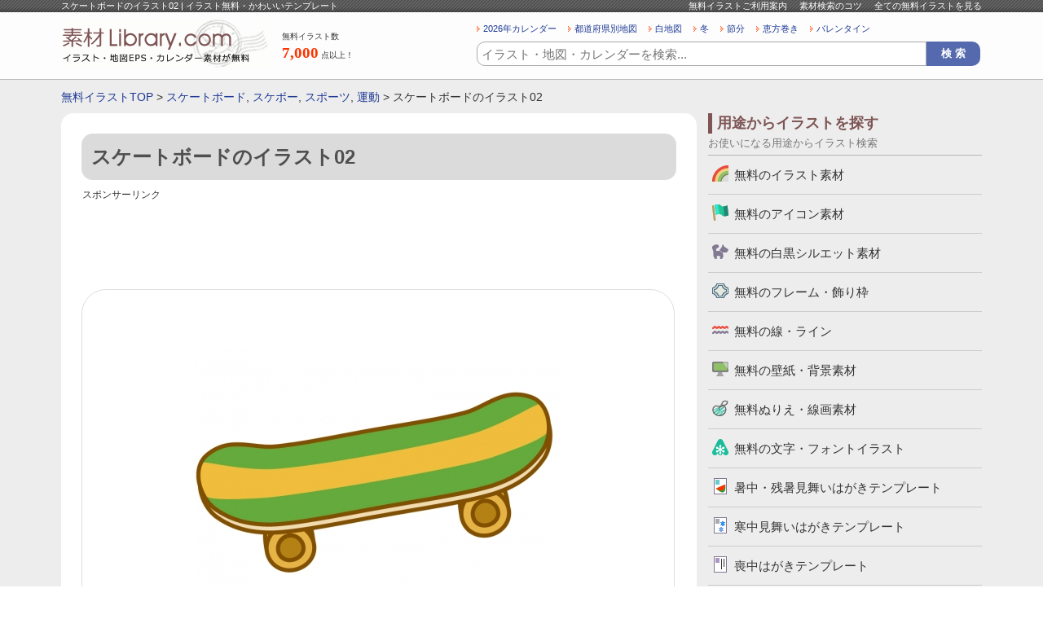

--- FILE ---
content_type: text/html; charset=UTF-8
request_url: https://www.sozai-library.com/sozai/14143
body_size: 9020
content:































	
		<!DOCTYPE html>
	<html lang="ja">
		<head prefix="og: http://ogp.me/ns# fb: http://ogp.me/ns/fb# article: http://ogp.me/ns/article#">
		
		<meta name="viewport" content="width=device-width, initial-scale=1">

		
		<!-- All in One SEO 4.9.3 - aioseo.com -->
		<title>スケートボードのイラスト02 | イラスト無料・かわいいテンプレート</title>
	<meta name="description" content="スケートボードのイラスト02です。レジャーやスポーツのスケートボードをイラストにしました。イラスト素材としてお使いいただける機会があれば幸いです。PNGデータも入っていますが、Illustratorにて必要に応じてファイル形式の変換やアレンジもできます。スケートボード、運動、スポーツ。" />
	<meta name="robots" content="max-snippet:-1, max-image-preview:large, max-video-preview:-1" />
	<link rel="canonical" href="https://www.sozai-library.com/sozai/14143" />
	<meta name="generator" content="All in One SEO (AIOSEO) 4.9.3" />
		<!-- All in One SEO -->

<link rel='stylesheet' id='wp_dlmp_styles-css' href='https://www.sozai-library.com/wp-content/plugins/download-monitor/page-addon/styles.css' type='text/css' media='all' />
	<style type='text/css'>
	.download-info .download-button {
		background-image: url(https://www.sozai-library.com/wp-content/plugins/download-monitor/page-addon/downloadbutton.gif);
	}
	.download-info .more-button {
		background-image: url(https://www.sozai-library.com/wp-content/plugins/download-monitor/page-addon/morebutton.gif);
	}
	</style>

				
				
				
				
				<meta name="Copyright" content="Copyright &copy; www.sozai-library.com 2013-2026 All Rights Reserved." />
		<meta http-equiv="Content-Style-Type" content="text/css" />
		<meta http-equiv="Content-Script-Type" content="text/javascript" />
		<link rel="stylesheet" type="text/css" media="all" href="https://www.sozai-library.com/wp-content/themes/treasure/style.css" />
		<link rel="stylesheet" type="text/css" media="all" href="https://www.sozai-library.com/wp-content/themes/treasure/css/common.css" />
				<link rel="stylesheet" type="text/css" media="all" href="https://www.sozai-library.com/wp-content/themes/treasure/css/layout.css" />
				<meta charset="UTF-8" />
		
				<meta property="og:title" content="スケートボードのイラスト02 | イラスト無料・かわいいテンプレート" />
		<meta property="og:description" content="すべてのイラストが無料！地図・カレンダー・壁紙・かわいいフリーイラストも豊富にご用意している無料のイラストサイトです。" />
		<meta property="og:image" content="https://www.sozai-library.com/wp-content/themes/treasure/images/common/logo-2.gif" />
						<script async src="https://pagead2.googlesyndication.com/pagead/js/adsbygoogle.js?client=ca-pub-5378534804093260"
		     crossorigin="anonymous"></script>
		
				<!-- Global site tag (gtag.js) - Google Analytics -->
		<script async src="https://www.googletagmanager.com/gtag/js?id=UA-39566497-1"></script>
		<script>
		  window.dataLayer = window.dataLayer || [];
		  function gtag(){dataLayer.push(arguments);}
		  gtag('js', new Date());

		  gtag('config', 'UA-39566497-1');
		</script>

	</head>
	<body>
				<div id="wrapper">
			<div id="header">
				<div id="headerInn">
					<div id="beltBox">
						<div class="ctsBox">
							<h1>
																スケートボードのイラスト02 | イラスト無料・かわいいテンプレート							</h1>
							<ul>
								<li><a href="https://www.sozai-library.com/about/">無料イラストご利用案内</a></li>
								<li><a href="https://www.sozai-library.com/about/#searchInfoBox">素材検索のコツ</a></li>
								<li><a href="https://www.sozai-library.com/sozai/cate/">全ての無料イラストを見る</a></li>
							</ul>
						</div>
						<!-- /ctsBox -->
					</div>
					<!-- beltBox -->
					<div id="headerMainBox">
						<h2>
							<a href="https://www.sozai-library.com"><img src="https://www.sozai-library.com/wp-content/themes/treasure/images/common/logo.png" width="256" height="60" alt="イラスト無料のテンプレートサイト" /></a>
						</h2>
						<dl class="illustCnt">
							<dt>無料イラスト数</dt>
							<dd><span>7,000</span>点以上！</dd>
						</dl>
						<div id="headR">
							














<ul class="searchKwBox">
	<li><a href="https://www.sozai-library.com/keyword/2026年">2026年カレンダー</a></li>
	<li><a href="https://www.sozai-library.com/keyword/市区町村別">都道府県別地図</a></li>
	<li><a href="https://www.sozai-library.com/keyword/白地図">白地図</a></li>
	<li><a href="https://www.sozai-library.com/keyword/冬">冬</a></li>
	<li><a href="https://www.sozai-library.com/keyword/節分">節分</a></li>
	<li><a href="https://www.sozai-library.com/keyword/恵方巻き">恵方巻き</a></li>
	<li><a href="https://www.sozai-library.com/keyword/バレンタイン">バレンタイン</a></li>
</ul>
							
	<div class="searchBox">
		<form role="search" method="get" id="searchform" action="https://www.sozai-library.com/">
			<dl>
				<dt><input type="text" value="" name="s" id="s" placeholder="イラスト・地図・カレンダーを検索..." /></dt>
				<dd><input type="button" value="検 索" id="searchsubmit" onClick="void(this.form.submit());return false" /></dd>
							</dl>
		</form>
	</div>

						</div>
						<!-- /headR -->
					</div>
					<!-- /headerMainBox -->
				</div>
				<!-- /headerInn -->
			</div>
			<!-- /header -->

										<div id="breadBox">
					<div class="inn">
						<a href="https://www.sozai-library.com">無料イラストTOP</a> &gt; <a href="https://www.sozai-library.com/keyword/%e3%82%b9%e3%82%b1%e3%83%bc%e3%83%88%e3%83%9c%e3%83%bc%e3%83%89">スケートボード</a>, <a href="https://www.sozai-library.com/keyword/%e3%82%b9%e3%82%b1%e3%83%9c%e3%83%bc">スケボー</a>, <a href="https://www.sozai-library.com/keyword/%e3%82%b9%e3%83%9d%e3%83%bc%e3%83%84">スポーツ</a>, <a href="https://www.sozai-library.com/keyword/%e9%81%8b%e5%8b%95">運動</a> &gt; スケートボードのイラスト02					</div>
				</div>
			
			<div id="container">


	
	<div id="main">
		<div id="sozaiDtlBox">

			
				<div class="dtlTitBox">
					<h2>スケートボードのイラスト02</h2>
									</div>

				<div class="free728-90">
					<p class="sponsorLinkNormal">スポンサーリンク</p>
					<script async src="https://pagead2.googlesyndication.com/pagead/js/adsbygoogle.js?client=ca-pub-5378534804093260"
					     crossorigin="anonymous"></script>
					<!-- 詳細ページ レスポンシブ -->
					<ins class="adsbygoogle"
					     style="display:block"
					     data-ad-client="ca-pub-5378534804093260"
					     data-ad-slot="2568892554"
					     data-ad-format="horizontal"
					     data-full-width-responsive="true"></ins>
					<script>
					     (adsbygoogle = window.adsbygoogle || []).push({});
					</script>
				</div>

				
				<div id="sozaiPhBox" oncontextmenu="return false;">
					<div id="sozaiPh">
						<img width="450" height="337" src="https://www.sozai-library.com/wp-content/uploads/2018/05/leisure_skateboard_14143-450x337.jpg" class="attachment-post-thumbnail size-post-thumbnail wp-post-image" alt="スケートボードのイラスト02" decoding="async" fetchpriority="high" srcset="https://www.sozai-library.com/wp-content/uploads/2018/05/leisure_skateboard_14143-450x337.jpg 450w, https://www.sozai-library.com/wp-content/uploads/2018/05/leisure_skateboard_14143-300x225.jpg 300w, https://www.sozai-library.com/wp-content/uploads/2018/05/leisure_skateboard_14143-56x42.jpg 56w, https://www.sozai-library.com/wp-content/uploads/2018/05/leisure_skateboard_14143-112x84.jpg 112w, https://www.sozai-library.com/wp-content/uploads/2018/05/leisure_skateboard_14143-90x67.jpg 90w, https://www.sozai-library.com/wp-content/uploads/2018/05/leisure_skateboard_14143.jpg 800w" sizes="(max-width: 450px) 100vw, 450px" />					</div>
				</div>

				
				<div class="free728-90">
					<p class="sponsorLinkNormal">スポンサーリンク</p>
					<script async src="https://pagead2.googlesyndication.com/pagead/js/adsbygoogle.js?client=ca-pub-5378534804093260"
					     crossorigin="anonymous"></script>
					<!-- 詳細ページ レスポンシブ 2 -->
					<ins class="adsbygoogle"
					     style="display:block"
					     data-ad-client="ca-pub-5378534804093260"
					     data-ad-slot="8942729219"
					     data-ad-format="auto"
					     data-full-width-responsive="true"></ins>
					<script>
					     (adsbygoogle = window.adsbygoogle || []).push({});
					</script>
				</div>

								<div id="sozaiNameBox">
					<p>無料イラスト名</p>
					<strong>スケートボードのイラスト02</strong>
				</div>
				<!-- /sozaiNameBox -->

								<div id="dataType">
					<h3>イラストのデータ形式</h3>
					<ul>
																			<li id="eps">EPS</li>
						
													<li id="jpg">JPG</li>
						
													<li id="png">PNG</li>
											</ul>
				</div>

								<div id="cateBox">
					<h3>イラストのカテゴリ</h3>
					<ul>
						<li><a href="https://www.sozai-library.com/sozai/cate/illust" rel="tag">無料のイラスト素材</a></li>
					</ul>
				</div>

								<div id="keywordBox">
					<h3>イラストのキーワード</h3>
						<ul>
<li><a href="https://www.sozai-library.com/keyword/%e3%82%b9%e3%82%b1%e3%83%bc%e3%83%88%e3%83%9c%e3%83%bc%e3%83%89">スケートボード</a></li>
<li><a href="https://www.sozai-library.com/keyword/%e3%82%b9%e3%82%b1%e3%83%9c%e3%83%bc">スケボー</a></li>
<li><a href="https://www.sozai-library.com/keyword/%e3%82%b9%e3%83%9d%e3%83%bc%e3%83%84">スポーツ</a></li>
<li><a href="https://www.sozai-library.com/keyword/%e9%81%8b%e5%8b%95">運動</a></li>
</ul>				</div>
				<!-- /keywordBox -->

																																																										
									<div id="sozaiRecommendBox">
						<div class="titBox">
							<h3>スケートボードのイラスト02に関連した無料イラスト</h3>
													</div>
						<div class="ctsBox">
																											<ul>
											<li><a href="https://www.sozai-library.com/sozai/14142"><img width="112" height="84" src="https://www.sozai-library.com/wp-content/uploads/2018/05/leisure_skateboard_14142-112x84.jpg" class="attachment-top_thumbnail size-top_thumbnail wp-post-image" alt="スケートボードのイラスト" decoding="async" srcset="https://www.sozai-library.com/wp-content/uploads/2018/05/leisure_skateboard_14142-112x84.jpg 112w, https://www.sozai-library.com/wp-content/uploads/2018/05/leisure_skateboard_14142-300x225.jpg 300w, https://www.sozai-library.com/wp-content/uploads/2018/05/leisure_skateboard_14142-450x337.jpg 450w, https://www.sozai-library.com/wp-content/uploads/2018/05/leisure_skateboard_14142-56x42.jpg 56w, https://www.sozai-library.com/wp-content/uploads/2018/05/leisure_skateboard_14142-90x67.jpg 90w, https://www.sozai-library.com/wp-content/uploads/2018/05/leisure_skateboard_14142.jpg 800w" sizes="(max-width: 112px) 100vw, 112px" /></a></li>
											<li><a href="https://www.sozai-library.com/sozai/14142">スケートボードのイラスト</a></li>
										</ul>
																			<ul>
											<li><a href="https://www.sozai-library.com/sozai/1604"><img width="112" height="84" src="https://www.sozai-library.com/wp-content/uploads/2014/05/1604-112x84.jpg" class="attachment-top_thumbnail size-top_thumbnail wp-post-image" alt="黄色いスケボーのイラスト素材" decoding="async" srcset="https://www.sozai-library.com/wp-content/uploads/2014/05/1604-112x84.jpg 112w, https://www.sozai-library.com/wp-content/uploads/2014/05/1604-300x225.jpg 300w, https://www.sozai-library.com/wp-content/uploads/2014/05/1604-450x337.jpg 450w, https://www.sozai-library.com/wp-content/uploads/2014/05/1604-56x42.jpg 56w, https://www.sozai-library.com/wp-content/uploads/2014/05/1604-90x67.jpg 90w, https://www.sozai-library.com/wp-content/uploads/2014/05/1604.jpg 640w" sizes="(max-width: 112px) 100vw, 112px" /></a></li>
											<li><a href="https://www.sozai-library.com/sozai/1604">黄色いスケボーのイラスト素材</a></li>
										</ul>
																							</div>
						<p class="listLink">
							<a href="https://www.sozai-library.com/sozai/cate/">他の無料イラストを見る</a>
						</p>
					</div>
					<!-- /sozaiRecommendBox -->
				
				<ul id="txtDtlTop-2">
					<li>・「<a href="https://www.sozai-library.com">イラスト無料の素材ライブラリー.com</a>」のイラストデータは、個人利用法人利用問わず無料でご利用可能です。</li>
					<li>・無料イラストはIllustratorで編集可能なEPSのベクターデータ（一部イラスト素材を除く）・透過PNG・JPG（まとめてZIPになってます）が入ってますので、必要に応じて加工は自由にしていただいて問題ありません。</li>
					<li>・「スケートボードのイラスト02」の無料イラストは、このページの「ダウンロード」ボタンをクリックするだけで完了できます。</li>
				</ul>

				<div class="sozaiNameBox-2">
					<h3>スケートボードのイラスト02</h3>
				</div>

				<div id="sozaiTxt">
					<p>スケートボードのイラスト02です。</p>
<p>レジャーやスポーツのスケートボードをイラストにしました。</p>
<p>イラスト素材としてお使いいただける機会があれば幸いです。</p>
<p>シンプルな形で作ってあるので、必要に応じて色や大きさなどをご自由に加工しても大丈夫です。</p>
<p>また、PNGデータも入っていますが、Illustratorにて必要に応じてファイル形式の変換やアレンジもできます。</p>
<p>[スケボー、スケートボード、運動、スポーツ]</p>
<a class="downloadlink" href="https://www.sozai-library.com/download14143.zip">スケートボードのイラスト02</a>
					<div class="dlTxt-1"><a href="https://www.sozai-library.com/policy/">ご利用規約</a>をお読みの上イラスト・素材をご利用ください。</div>
					<div class="dlTxt-1">
						<strong>■「Google Chrome」「Microsoft Edge」をお使いでダウンロードできない場合</strong><br />
						Google Chrome、Microsoft Edgeのブラウザにて<br />
						一部ダウンロードができないケースがあることを確認しております。<br />
						その場合はお手数ではございますが「Firefox」ブラウザにて<br />
						ダウンロードいただけますようお願い申し上げます。
					</div>
				</div>

				
				<div class="free728-90">
					<p class="sponsorLinkNormal">スポンサーリンク</p>
					<script async src="https://pagead2.googlesyndication.com/pagead/js/adsbygoogle.js?client=ca-pub-5378534804093260"
					     crossorigin="anonymous"></script>
					<!-- 詳細ページ レスポンシブ 4 -->
					<ins class="adsbygoogle"
					     style="display:block"
					     data-ad-client="ca-pub-5378534804093260"
					     data-ad-slot="7242828250"
					     data-ad-format="auto"
					     data-full-width-responsive="true"></ins>
					<script>
					     (adsbygoogle = window.adsbygoogle || []).push({});
					</script>
				</div>


								<div id="sozaiEtcBox">
					<div class="titBox">
						<h3>「スケートボードのイラスト02」と同じカテゴリのイラスト</h3>
					</div>
					<div class="ctsBox-4">

																								
						
																			<ul>
								<li class="thumb"><a href="https://www.sozai-library.com/sozai/10823"><img width="152" height="114" src="https://www.sozai-library.com/wp-content/uploads/2017/05/woman_operator_10823.jpg" class="attachment-152x152 size-152x152 wp-post-image" alt="オペレーター・OLのイラスト" decoding="async" loading="lazy" srcset="https://www.sozai-library.com/wp-content/uploads/2017/05/woman_operator_10823.jpg 800w, https://www.sozai-library.com/wp-content/uploads/2017/05/woman_operator_10823-300x225.jpg 300w, https://www.sozai-library.com/wp-content/uploads/2017/05/woman_operator_10823-450x337.jpg 450w, https://www.sozai-library.com/wp-content/uploads/2017/05/woman_operator_10823-56x42.jpg 56w, https://www.sozai-library.com/wp-content/uploads/2017/05/woman_operator_10823-112x84.jpg 112w, https://www.sozai-library.com/wp-content/uploads/2017/05/woman_operator_10823-90x67.jpg 90w" sizes="auto, (max-width: 152px) 100vw, 152px" /></a></li>
																<li><a href="https://www.sozai-library.com/sozai/10823">オペレーター・OLのイラスト</a></li>
							</ul>
																										<ul>
								<li class="thumb"><a href="https://www.sozai-library.com/sozai/15170"><img width="152" height="114" src="https://www.sozai-library.com/wp-content/uploads/2019/05/beauty_make-brush_15170.jpg" class="attachment-152x152 size-152x152 wp-post-image" alt="メイクブラシのイラスト" decoding="async" loading="lazy" srcset="https://www.sozai-library.com/wp-content/uploads/2019/05/beauty_make-brush_15170.jpg 800w, https://www.sozai-library.com/wp-content/uploads/2019/05/beauty_make-brush_15170-300x225.jpg 300w, https://www.sozai-library.com/wp-content/uploads/2019/05/beauty_make-brush_15170-450x337.jpg 450w, https://www.sozai-library.com/wp-content/uploads/2019/05/beauty_make-brush_15170-56x42.jpg 56w, https://www.sozai-library.com/wp-content/uploads/2019/05/beauty_make-brush_15170-112x84.jpg 112w, https://www.sozai-library.com/wp-content/uploads/2019/05/beauty_make-brush_15170-90x67.jpg 90w" sizes="auto, (max-width: 152px) 100vw, 152px" /></a></li>
																<li><a href="https://www.sozai-library.com/sozai/15170">メイクブラシのイラスト</a></li>
							</ul>
																										<ul>
								<li class="thumb"><a href="https://www.sozai-library.com/sozai/5019"><img width="152" height="114" src="https://www.sozai-library.com/wp-content/uploads/2015/07/5019.jpg" class="attachment-152x152 size-152x152 wp-post-image" alt="コデマリ（小手毬）のイラスト" decoding="async" loading="lazy" srcset="https://www.sozai-library.com/wp-content/uploads/2015/07/5019.jpg 800w, https://www.sozai-library.com/wp-content/uploads/2015/07/5019-300x225.jpg 300w, https://www.sozai-library.com/wp-content/uploads/2015/07/5019-450x337.jpg 450w, https://www.sozai-library.com/wp-content/uploads/2015/07/5019-56x42.jpg 56w, https://www.sozai-library.com/wp-content/uploads/2015/07/5019-112x84.jpg 112w, https://www.sozai-library.com/wp-content/uploads/2015/07/5019-90x67.jpg 90w" sizes="auto, (max-width: 152px) 100vw, 152px" /></a></li>
																<li><a href="https://www.sozai-library.com/sozai/5019">コデマリ（小手毬）のイラスト</a></li>
							</ul>
																										<ul class="last">
								<li class="thumb"><a href="https://www.sozai-library.com/sozai/12516"><img width="152" height="114" src="https://www.sozai-library.com/wp-content/uploads/2017/10/child_swing_12516.jpg" class="attachment-152x152 size-152x152 wp-post-image" alt="ブランコで遊ぶ子どものイラスト" decoding="async" loading="lazy" srcset="https://www.sozai-library.com/wp-content/uploads/2017/10/child_swing_12516.jpg 800w, https://www.sozai-library.com/wp-content/uploads/2017/10/child_swing_12516-300x225.jpg 300w, https://www.sozai-library.com/wp-content/uploads/2017/10/child_swing_12516-450x337.jpg 450w, https://www.sozai-library.com/wp-content/uploads/2017/10/child_swing_12516-56x42.jpg 56w, https://www.sozai-library.com/wp-content/uploads/2017/10/child_swing_12516-112x84.jpg 112w, https://www.sozai-library.com/wp-content/uploads/2017/10/child_swing_12516-90x67.jpg 90w" sizes="auto, (max-width: 152px) 100vw, 152px" /></a></li>
																<li><a href="https://www.sozai-library.com/sozai/12516">ブランコで遊ぶ子どものイラスト</a></li>
							</ul>
							<div class="clr"></div>																			<ul>
								<li class="thumb"><a href="https://www.sozai-library.com/sozai/15572"><img width="152" height="114" src="https://www.sozai-library.com/wp-content/uploads/2019/09/animal_cute_kangaroo_15572.jpg" class="attachment-152x152 size-152x152 wp-post-image" alt="かわいいカンガルーのイラスト" decoding="async" loading="lazy" srcset="https://www.sozai-library.com/wp-content/uploads/2019/09/animal_cute_kangaroo_15572.jpg 800w, https://www.sozai-library.com/wp-content/uploads/2019/09/animal_cute_kangaroo_15572-300x225.jpg 300w, https://www.sozai-library.com/wp-content/uploads/2019/09/animal_cute_kangaroo_15572-450x337.jpg 450w, https://www.sozai-library.com/wp-content/uploads/2019/09/animal_cute_kangaroo_15572-56x42.jpg 56w, https://www.sozai-library.com/wp-content/uploads/2019/09/animal_cute_kangaroo_15572-112x84.jpg 112w, https://www.sozai-library.com/wp-content/uploads/2019/09/animal_cute_kangaroo_15572-90x67.jpg 90w" sizes="auto, (max-width: 152px) 100vw, 152px" /></a></li>
																<li><a href="https://www.sozai-library.com/sozai/15572">かわいいカンガルーのイラスト</a></li>
							</ul>
																										<ul>
								<li class="thumb"><a href="https://www.sozai-library.com/sozai/11454"><img width="152" height="114" src="https://www.sozai-library.com/wp-content/uploads/2017/07/telephone_denwa-box_11454.jpg" class="attachment-152x152 size-152x152 wp-post-image" alt="電話ボックスのイラスト" decoding="async" loading="lazy" srcset="https://www.sozai-library.com/wp-content/uploads/2017/07/telephone_denwa-box_11454.jpg 800w, https://www.sozai-library.com/wp-content/uploads/2017/07/telephone_denwa-box_11454-300x225.jpg 300w, https://www.sozai-library.com/wp-content/uploads/2017/07/telephone_denwa-box_11454-450x337.jpg 450w, https://www.sozai-library.com/wp-content/uploads/2017/07/telephone_denwa-box_11454-56x42.jpg 56w, https://www.sozai-library.com/wp-content/uploads/2017/07/telephone_denwa-box_11454-112x84.jpg 112w, https://www.sozai-library.com/wp-content/uploads/2017/07/telephone_denwa-box_11454-90x67.jpg 90w" sizes="auto, (max-width: 152px) 100vw, 152px" /></a></li>
																<li><a href="https://www.sozai-library.com/sozai/11454">電話ボックスのイラスト</a></li>
							</ul>
																										<ul>
								<li class="thumb"><a href="https://www.sozai-library.com/sozai/7278"><img width="152" height="114" src="https://www.sozai-library.com/wp-content/uploads/2016/02/7278.jpg" class="attachment-152x152 size-152x152 wp-post-image" alt="ひょっとこのイラスト" decoding="async" loading="lazy" srcset="https://www.sozai-library.com/wp-content/uploads/2016/02/7278.jpg 800w, https://www.sozai-library.com/wp-content/uploads/2016/02/7278-300x225.jpg 300w, https://www.sozai-library.com/wp-content/uploads/2016/02/7278-450x337.jpg 450w, https://www.sozai-library.com/wp-content/uploads/2016/02/7278-56x42.jpg 56w, https://www.sozai-library.com/wp-content/uploads/2016/02/7278-112x84.jpg 112w, https://www.sozai-library.com/wp-content/uploads/2016/02/7278-90x67.jpg 90w" sizes="auto, (max-width: 152px) 100vw, 152px" /></a></li>
																<li><a href="https://www.sozai-library.com/sozai/7278">ひょっとこのイラスト</a></li>
							</ul>
																										<ul class="last">
								<li class="thumb"><a href="https://www.sozai-library.com/sozai/13153"><img width="152" height="114" src="https://www.sozai-library.com/wp-content/uploads/2017/12/music_wireless-headphone_13153.jpg" class="attachment-152x152 size-152x152 wp-post-image" alt="ワイヤレスヘッドホンのイラスト" decoding="async" loading="lazy" srcset="https://www.sozai-library.com/wp-content/uploads/2017/12/music_wireless-headphone_13153.jpg 800w, https://www.sozai-library.com/wp-content/uploads/2017/12/music_wireless-headphone_13153-300x225.jpg 300w, https://www.sozai-library.com/wp-content/uploads/2017/12/music_wireless-headphone_13153-450x337.jpg 450w, https://www.sozai-library.com/wp-content/uploads/2017/12/music_wireless-headphone_13153-56x42.jpg 56w, https://www.sozai-library.com/wp-content/uploads/2017/12/music_wireless-headphone_13153-112x84.jpg 112w, https://www.sozai-library.com/wp-content/uploads/2017/12/music_wireless-headphone_13153-90x67.jpg 90w" sizes="auto, (max-width: 152px) 100vw, 152px" /></a></li>
																<li><a href="https://www.sozai-library.com/sozai/13153">ワイヤレスヘッドホンのイラスト</a></li>
							</ul>
							<div class="clr"></div>											</div>

					<div class="titBox">
						<h3>その他の無料イラスト</h3>
					</div>
					<div class="ctsBox-4">
													<ul>
								<li class="thumb"><a href="https://www.sozai-library.com/sozai/3298"><img width="152" height="114" src="https://www.sozai-library.com/wp-content/uploads/2014/12/3298.jpg" class="attachment-152x152 size-152x152 wp-post-image" alt="お内裏様・雛祭りのイラスト素材" decoding="async" loading="lazy" srcset="https://www.sozai-library.com/wp-content/uploads/2014/12/3298.jpg 800w, https://www.sozai-library.com/wp-content/uploads/2014/12/3298-300x225.jpg 300w, https://www.sozai-library.com/wp-content/uploads/2014/12/3298-450x337.jpg 450w, https://www.sozai-library.com/wp-content/uploads/2014/12/3298-56x42.jpg 56w, https://www.sozai-library.com/wp-content/uploads/2014/12/3298-112x84.jpg 112w, https://www.sozai-library.com/wp-content/uploads/2014/12/3298-90x67.jpg 90w" sizes="auto, (max-width: 152px) 100vw, 152px" /></a></li>
																<li><a href="https://www.sozai-library.com/sozai/3298">お内裏様・雛祭りのイラスト素材</a></li>
							</ul>
																				<ul>
								<li class="thumb"><a href="https://www.sozai-library.com/sozai/5197"><img width="152" height="114" src="https://www.sozai-library.com/wp-content/uploads/2015/08/5197.jpg" class="attachment-152x152 size-152x152 wp-post-image" alt="チーターのシルエットのイラスト" decoding="async" loading="lazy" srcset="https://www.sozai-library.com/wp-content/uploads/2015/08/5197.jpg 800w, https://www.sozai-library.com/wp-content/uploads/2015/08/5197-300x225.jpg 300w, https://www.sozai-library.com/wp-content/uploads/2015/08/5197-450x337.jpg 450w, https://www.sozai-library.com/wp-content/uploads/2015/08/5197-56x42.jpg 56w, https://www.sozai-library.com/wp-content/uploads/2015/08/5197-112x84.jpg 112w, https://www.sozai-library.com/wp-content/uploads/2015/08/5197-90x67.jpg 90w" sizes="auto, (max-width: 152px) 100vw, 152px" /></a></li>
																<li><a href="https://www.sozai-library.com/sozai/5197">チーターのシルエットのイラスト</a></li>
							</ul>
																				<ul>
								<li class="thumb"><a href="https://www.sozai-library.com/sozai/3249"><img width="152" height="114" src="https://www.sozai-library.com/wp-content/uploads/2014/11/3249.jpg" class="attachment-152x152 size-152x152 wp-post-image" alt="水取りワイパー・掃除のイラスト素材" decoding="async" loading="lazy" srcset="https://www.sozai-library.com/wp-content/uploads/2014/11/3249.jpg 800w, https://www.sozai-library.com/wp-content/uploads/2014/11/3249-300x225.jpg 300w, https://www.sozai-library.com/wp-content/uploads/2014/11/3249-450x337.jpg 450w, https://www.sozai-library.com/wp-content/uploads/2014/11/3249-56x42.jpg 56w, https://www.sozai-library.com/wp-content/uploads/2014/11/3249-112x84.jpg 112w, https://www.sozai-library.com/wp-content/uploads/2014/11/3249-90x67.jpg 90w" sizes="auto, (max-width: 152px) 100vw, 152px" /></a></li>
																<li><a href="https://www.sozai-library.com/sozai/3249">水取りワイパー・掃除のイラスト素材</a></li>
							</ul>
																				<ul class="last">
								<li class="thumb"><a href="https://www.sozai-library.com/sozai/8011"><img width="152" height="114" src="https://www.sozai-library.com/wp-content/uploads/2016/06/8011.jpg" class="attachment-152x152 size-152x152 wp-post-image" alt="ひまわり（ニ輪）のイラスト03" decoding="async" loading="lazy" srcset="https://www.sozai-library.com/wp-content/uploads/2016/06/8011.jpg 800w, https://www.sozai-library.com/wp-content/uploads/2016/06/8011-300x225.jpg 300w, https://www.sozai-library.com/wp-content/uploads/2016/06/8011-450x337.jpg 450w, https://www.sozai-library.com/wp-content/uploads/2016/06/8011-56x42.jpg 56w, https://www.sozai-library.com/wp-content/uploads/2016/06/8011-112x84.jpg 112w, https://www.sozai-library.com/wp-content/uploads/2016/06/8011-90x67.jpg 90w" sizes="auto, (max-width: 152px) 100vw, 152px" /></a></li>
																<li><a href="https://www.sozai-library.com/sozai/8011">ひまわり（ニ輪）のイラスト03</a></li>
							</ul>
							<div class="clr"></div>													<ul>
								<li class="thumb"><a href="https://www.sozai-library.com/sozai/11423"><img width="152" height="114" src="https://www.sozai-library.com/wp-content/uploads/2017/07/game_igo_11423.jpg" class="attachment-152x152 size-152x152 wp-post-image" alt="囲碁（囲碁盤）のイラスト02" decoding="async" loading="lazy" srcset="https://www.sozai-library.com/wp-content/uploads/2017/07/game_igo_11423.jpg 800w, https://www.sozai-library.com/wp-content/uploads/2017/07/game_igo_11423-300x225.jpg 300w, https://www.sozai-library.com/wp-content/uploads/2017/07/game_igo_11423-450x337.jpg 450w, https://www.sozai-library.com/wp-content/uploads/2017/07/game_igo_11423-56x42.jpg 56w, https://www.sozai-library.com/wp-content/uploads/2017/07/game_igo_11423-112x84.jpg 112w, https://www.sozai-library.com/wp-content/uploads/2017/07/game_igo_11423-90x67.jpg 90w" sizes="auto, (max-width: 152px) 100vw, 152px" /></a></li>
																<li><a href="https://www.sozai-library.com/sozai/11423">囲碁（囲碁盤）のイラスト02</a></li>
							</ul>
																				<ul>
								<li class="thumb"><a href="https://www.sozai-library.com/sozai/15067"><img width="152" height="114" src="https://www.sozai-library.com/wp-content/uploads/2019/03/road_patrol-car_15067.jpg" class="attachment-152x152 size-152x152 wp-post-image" alt="高速道路パトロールカーのイラスト" decoding="async" loading="lazy" srcset="https://www.sozai-library.com/wp-content/uploads/2019/03/road_patrol-car_15067.jpg 800w, https://www.sozai-library.com/wp-content/uploads/2019/03/road_patrol-car_15067-300x225.jpg 300w, https://www.sozai-library.com/wp-content/uploads/2019/03/road_patrol-car_15067-450x337.jpg 450w, https://www.sozai-library.com/wp-content/uploads/2019/03/road_patrol-car_15067-56x42.jpg 56w, https://www.sozai-library.com/wp-content/uploads/2019/03/road_patrol-car_15067-112x84.jpg 112w, https://www.sozai-library.com/wp-content/uploads/2019/03/road_patrol-car_15067-90x67.jpg 90w" sizes="auto, (max-width: 152px) 100vw, 152px" /></a></li>
																<li><a href="https://www.sozai-library.com/sozai/15067">高速道路パトロールカーのイラスト</a></li>
							</ul>
																				<ul>
								<li class="thumb"><a href="https://www.sozai-library.com/sozai/3715"><img width="152" height="114" src="https://www.sozai-library.com/wp-content/uploads/2015/01/7d26a457b8d32a69ec319c920afd3173.jpg" class="attachment-152x152 size-152x152 wp-post-image" alt="大阪府大阪市（区別）の地図イラスト素材" decoding="async" loading="lazy" srcset="https://www.sozai-library.com/wp-content/uploads/2015/01/7d26a457b8d32a69ec319c920afd3173.jpg 800w, https://www.sozai-library.com/wp-content/uploads/2015/01/7d26a457b8d32a69ec319c920afd3173-300x225.jpg 300w, https://www.sozai-library.com/wp-content/uploads/2015/01/7d26a457b8d32a69ec319c920afd3173-450x337.jpg 450w, https://www.sozai-library.com/wp-content/uploads/2015/01/7d26a457b8d32a69ec319c920afd3173-56x42.jpg 56w, https://www.sozai-library.com/wp-content/uploads/2015/01/7d26a457b8d32a69ec319c920afd3173-112x84.jpg 112w, https://www.sozai-library.com/wp-content/uploads/2015/01/7d26a457b8d32a69ec319c920afd3173-90x67.jpg 90w" sizes="auto, (max-width: 152px) 100vw, 152px" /></a></li>
																<li><a href="https://www.sozai-library.com/sozai/3715">大阪府大阪市（区別）の地図イラスト素材</a></li>
							</ul>
																				<ul class="last">
								<li class="thumb"><a href="https://www.sozai-library.com/sozai/1034"><img width="152" height="114" src="https://www.sozai-library.com/wp-content/uploads/2013/07/01034.jpg" class="attachment-152x152 size-152x152 wp-post-image" alt="唐辛子イラスト素材" decoding="async" loading="lazy" srcset="https://www.sozai-library.com/wp-content/uploads/2013/07/01034.jpg 800w, https://www.sozai-library.com/wp-content/uploads/2013/07/01034-300x225.jpg 300w, https://www.sozai-library.com/wp-content/uploads/2013/07/01034-450x337.jpg 450w, https://www.sozai-library.com/wp-content/uploads/2013/07/01034-56x42.jpg 56w, https://www.sozai-library.com/wp-content/uploads/2013/07/01034-112x84.jpg 112w, https://www.sozai-library.com/wp-content/uploads/2013/07/01034-90x67.jpg 90w" sizes="auto, (max-width: 152px) 100vw, 152px" /></a></li>
																<li><a href="https://www.sozai-library.com/sozai/1034">唐辛子イラスト素材</a></li>
							</ul>
							<div class="clr"></div>													<ul>
								<li class="thumb"><a href="https://www.sozai-library.com/sozai/14737"><img width="152" height="114" src="https://www.sozai-library.com/wp-content/uploads/2018/08/pc_uninstall_14737.jpg" class="attachment-152x152 size-152x152 wp-post-image" alt="アンインストールのイラスト" decoding="async" loading="lazy" srcset="https://www.sozai-library.com/wp-content/uploads/2018/08/pc_uninstall_14737.jpg 800w, https://www.sozai-library.com/wp-content/uploads/2018/08/pc_uninstall_14737-300x225.jpg 300w, https://www.sozai-library.com/wp-content/uploads/2018/08/pc_uninstall_14737-450x337.jpg 450w, https://www.sozai-library.com/wp-content/uploads/2018/08/pc_uninstall_14737-56x42.jpg 56w, https://www.sozai-library.com/wp-content/uploads/2018/08/pc_uninstall_14737-112x84.jpg 112w, https://www.sozai-library.com/wp-content/uploads/2018/08/pc_uninstall_14737-90x67.jpg 90w" sizes="auto, (max-width: 152px) 100vw, 152px" /></a></li>
																<li><a href="https://www.sozai-library.com/sozai/14737">アンインストールのイラスト</a></li>
							</ul>
																				<ul>
								<li class="thumb"><a href="https://www.sozai-library.com/sozai/16816"><img width="107" height="152" src="https://www.sozai-library.com/wp-content/uploads/2026/01/2027_a4_all_calendar_v1.png" class="attachment-152x152 size-152x152 wp-post-image" alt="A4縦・2027年（令和9年）1月～12月の年間カレンダー" decoding="async" loading="lazy" srcset="https://www.sozai-library.com/wp-content/uploads/2026/01/2027_a4_all_calendar_v1.png 595w, https://www.sozai-library.com/wp-content/uploads/2026/01/2027_a4_all_calendar_v1-212x300.png 212w, https://www.sozai-library.com/wp-content/uploads/2026/01/2027_a4_all_calendar_v1-318x450.png 318w" sizes="auto, (max-width: 107px) 100vw, 107px" /></a></li>
																<li><a href="https://www.sozai-library.com/sozai/16816">A4縦・2027年（令和9年）1月～12月の年間カレンダー</a></li>
							</ul>
																				<ul>
								<li class="thumb"><a href="https://www.sozai-library.com/sozai/9721"><img width="152" height="114" src="https://www.sozai-library.com/wp-content/uploads/2017/02/vegetable_kyabetsu_9721.jpg" class="attachment-152x152 size-152x152 wp-post-image" alt="キャベツのイラスト" decoding="async" loading="lazy" srcset="https://www.sozai-library.com/wp-content/uploads/2017/02/vegetable_kyabetsu_9721.jpg 800w, https://www.sozai-library.com/wp-content/uploads/2017/02/vegetable_kyabetsu_9721-300x225.jpg 300w, https://www.sozai-library.com/wp-content/uploads/2017/02/vegetable_kyabetsu_9721-450x337.jpg 450w, https://www.sozai-library.com/wp-content/uploads/2017/02/vegetable_kyabetsu_9721-56x42.jpg 56w, https://www.sozai-library.com/wp-content/uploads/2017/02/vegetable_kyabetsu_9721-112x84.jpg 112w, https://www.sozai-library.com/wp-content/uploads/2017/02/vegetable_kyabetsu_9721-90x67.jpg 90w" sizes="auto, (max-width: 152px) 100vw, 152px" /></a></li>
																<li><a href="https://www.sozai-library.com/sozai/9721">キャベツのイラスト</a></li>
							</ul>
																				<ul class="last">
								<li class="thumb"><a href="https://www.sozai-library.com/sozai/2174"><img width="152" height="114" src="https://www.sozai-library.com/wp-content/uploads/2014/07/2174.jpg" class="attachment-152x152 size-152x152 wp-post-image" alt="秋田県と秋田市の地図イラスト素材" decoding="async" loading="lazy" srcset="https://www.sozai-library.com/wp-content/uploads/2014/07/2174.jpg 800w, https://www.sozai-library.com/wp-content/uploads/2014/07/2174-300x225.jpg 300w, https://www.sozai-library.com/wp-content/uploads/2014/07/2174-450x337.jpg 450w, https://www.sozai-library.com/wp-content/uploads/2014/07/2174-56x42.jpg 56w, https://www.sozai-library.com/wp-content/uploads/2014/07/2174-112x84.jpg 112w, https://www.sozai-library.com/wp-content/uploads/2014/07/2174-90x67.jpg 90w" sizes="auto, (max-width: 152px) 100vw, 152px" /></a></li>
																<li><a href="https://www.sozai-library.com/sozai/2174">秋田県と秋田市の地図イラスト素材</a></li>
							</ul>
							<div class="clr"></div>													<ul>
								<li class="thumb"><a href="https://www.sozai-library.com/sozai/16695"><img width="107" height="152" src="https://www.sozai-library.com/wp-content/uploads/2025/12/calendar_2027-11.jpg" class="attachment-152x152 size-152x152 wp-post-image" alt="無料の2027年11月（A4）カレンダー" decoding="async" loading="lazy" srcset="https://www.sozai-library.com/wp-content/uploads/2025/12/calendar_2027-11.jpg 595w, https://www.sozai-library.com/wp-content/uploads/2025/12/calendar_2027-11-212x300.jpg 212w, https://www.sozai-library.com/wp-content/uploads/2025/12/calendar_2027-11-318x450.jpg 318w" sizes="auto, (max-width: 107px) 100vw, 107px" /></a></li>
																<li><a href="https://www.sozai-library.com/sozai/16695">2027年11月（A4）カレンダー・印刷用</a></li>
							</ul>
																				<ul>
								<li class="thumb"><a href="https://www.sozai-library.com/sozai/6214"><img width="152" height="114" src="https://www.sozai-library.com/wp-content/uploads/2015/12/6214.jpg" class="attachment-152x152 size-152x152 wp-post-image" alt="雪だるまの寒中見舞いテンプレートイラスト03" decoding="async" loading="lazy" srcset="https://www.sozai-library.com/wp-content/uploads/2015/12/6214.jpg 800w, https://www.sozai-library.com/wp-content/uploads/2015/12/6214-300x225.jpg 300w, https://www.sozai-library.com/wp-content/uploads/2015/12/6214-768x576.jpg 768w, https://www.sozai-library.com/wp-content/uploads/2015/12/6214-450x338.jpg 450w, https://www.sozai-library.com/wp-content/uploads/2015/12/6214-56x42.jpg 56w, https://www.sozai-library.com/wp-content/uploads/2015/12/6214-112x84.jpg 112w, https://www.sozai-library.com/wp-content/uploads/2015/12/6214-90x67.jpg 90w" sizes="auto, (max-width: 152px) 100vw, 152px" /></a></li>
																<li><a href="https://www.sozai-library.com/sozai/6214">雪だるまの寒中見舞いテンプレートイラスト03</a></li>
							</ul>
																				<ul>
								<li class="thumb"><a href="https://www.sozai-library.com/sozai/10382"><img width="152" height="114" src="https://www.sozai-library.com/wp-content/uploads/2017/04/ryouri_ume-chazuke_10382.jpg" class="attachment-152x152 size-152x152 wp-post-image" alt="お茶漬けにお湯を注いでいるイラスト" decoding="async" loading="lazy" srcset="https://www.sozai-library.com/wp-content/uploads/2017/04/ryouri_ume-chazuke_10382.jpg 800w, https://www.sozai-library.com/wp-content/uploads/2017/04/ryouri_ume-chazuke_10382-300x225.jpg 300w, https://www.sozai-library.com/wp-content/uploads/2017/04/ryouri_ume-chazuke_10382-450x337.jpg 450w, https://www.sozai-library.com/wp-content/uploads/2017/04/ryouri_ume-chazuke_10382-56x42.jpg 56w, https://www.sozai-library.com/wp-content/uploads/2017/04/ryouri_ume-chazuke_10382-112x84.jpg 112w, https://www.sozai-library.com/wp-content/uploads/2017/04/ryouri_ume-chazuke_10382-90x67.jpg 90w" sizes="auto, (max-width: 152px) 100vw, 152px" /></a></li>
																<li><a href="https://www.sozai-library.com/sozai/10382">お茶漬けにお湯を注いでいるイラスト</a></li>
							</ul>
																				<ul class="last">
								<li class="thumb"><a href="https://www.sozai-library.com/sozai/15946"><img width="152" height="114" src="https://www.sozai-library.com/wp-content/uploads/2019/11/koinobori_boy_15946.jpg" class="attachment-152x152 size-152x152 wp-post-image" alt="鯉のぼりと男の子のイラスト" decoding="async" loading="lazy" srcset="https://www.sozai-library.com/wp-content/uploads/2019/11/koinobori_boy_15946.jpg 800w, https://www.sozai-library.com/wp-content/uploads/2019/11/koinobori_boy_15946-300x225.jpg 300w, https://www.sozai-library.com/wp-content/uploads/2019/11/koinobori_boy_15946-450x337.jpg 450w, https://www.sozai-library.com/wp-content/uploads/2019/11/koinobori_boy_15946-56x42.jpg 56w, https://www.sozai-library.com/wp-content/uploads/2019/11/koinobori_boy_15946-112x84.jpg 112w, https://www.sozai-library.com/wp-content/uploads/2019/11/koinobori_boy_15946-90x67.jpg 90w" sizes="auto, (max-width: 152px) 100vw, 152px" /></a></li>
																<li><a href="https://www.sozai-library.com/sozai/15946">鯉のぼりと男の子のイラスト</a></li>
							</ul>
							<div class="clr"></div>													<ul>
								<li class="thumb"><a href="https://www.sozai-library.com/sozai/3924"><img width="152" height="114" src="https://www.sozai-library.com/wp-content/uploads/2015/02/3924.jpg" class="attachment-152x152 size-152x152 wp-post-image" alt="女性がお辞儀をしているシーンのイラスト" decoding="async" loading="lazy" srcset="https://www.sozai-library.com/wp-content/uploads/2015/02/3924.jpg 800w, https://www.sozai-library.com/wp-content/uploads/2015/02/3924-300x225.jpg 300w, https://www.sozai-library.com/wp-content/uploads/2015/02/3924-450x337.jpg 450w, https://www.sozai-library.com/wp-content/uploads/2015/02/3924-56x42.jpg 56w, https://www.sozai-library.com/wp-content/uploads/2015/02/3924-112x84.jpg 112w, https://www.sozai-library.com/wp-content/uploads/2015/02/3924-90x67.jpg 90w" sizes="auto, (max-width: 152px) 100vw, 152px" /></a></li>
																<li><a href="https://www.sozai-library.com/sozai/3924">女性がお辞儀をしているシーンのイラスト</a></li>
							</ul>
																				<ul>
								<li class="thumb"><a href="https://www.sozai-library.com/sozai/2303"><img width="152" height="114" src="https://www.sozai-library.com/wp-content/uploads/2014/07/2303.jpg" class="attachment-152x152 size-152x152 wp-post-image" alt="静岡県の白地図のイラスト素材" decoding="async" loading="lazy" srcset="https://www.sozai-library.com/wp-content/uploads/2014/07/2303.jpg 800w, https://www.sozai-library.com/wp-content/uploads/2014/07/2303-300x225.jpg 300w, https://www.sozai-library.com/wp-content/uploads/2014/07/2303-450x337.jpg 450w, https://www.sozai-library.com/wp-content/uploads/2014/07/2303-56x42.jpg 56w, https://www.sozai-library.com/wp-content/uploads/2014/07/2303-112x84.jpg 112w, https://www.sozai-library.com/wp-content/uploads/2014/07/2303-90x67.jpg 90w" sizes="auto, (max-width: 152px) 100vw, 152px" /></a></li>
																<li><a href="https://www.sozai-library.com/sozai/2303">静岡県の白地図のイラスト素材</a></li>
							</ul>
																				<ul>
								<li class="thumb"><a href="https://www.sozai-library.com/sozai/15679"><img width="152" height="114" src="https://www.sozai-library.com/wp-content/uploads/2019/10/christmas_boots_present_15679.jpg" class="attachment-152x152 size-152x152 wp-post-image" alt="クリスマスブーツに入ったプレゼントのイラスト" decoding="async" loading="lazy" srcset="https://www.sozai-library.com/wp-content/uploads/2019/10/christmas_boots_present_15679.jpg 800w, https://www.sozai-library.com/wp-content/uploads/2019/10/christmas_boots_present_15679-300x225.jpg 300w, https://www.sozai-library.com/wp-content/uploads/2019/10/christmas_boots_present_15679-450x337.jpg 450w, https://www.sozai-library.com/wp-content/uploads/2019/10/christmas_boots_present_15679-56x42.jpg 56w, https://www.sozai-library.com/wp-content/uploads/2019/10/christmas_boots_present_15679-112x84.jpg 112w, https://www.sozai-library.com/wp-content/uploads/2019/10/christmas_boots_present_15679-90x67.jpg 90w" sizes="auto, (max-width: 152px) 100vw, 152px" /></a></li>
																<li><a href="https://www.sozai-library.com/sozai/15679">クリスマスブーツに入ったプレゼントのイラスト</a></li>
							</ul>
																				<ul class="last">
								<li class="thumb"><a href="https://www.sozai-library.com/sozai/7796"><img width="152" height="114" src="https://www.sozai-library.com/wp-content/uploads/2016/05/7796.jpg" class="attachment-152x152 size-152x152 wp-post-image" alt="大きなドングリを持ったリスのイラスト" decoding="async" loading="lazy" srcset="https://www.sozai-library.com/wp-content/uploads/2016/05/7796.jpg 800w, https://www.sozai-library.com/wp-content/uploads/2016/05/7796-300x225.jpg 300w, https://www.sozai-library.com/wp-content/uploads/2016/05/7796-450x337.jpg 450w, https://www.sozai-library.com/wp-content/uploads/2016/05/7796-56x42.jpg 56w, https://www.sozai-library.com/wp-content/uploads/2016/05/7796-112x84.jpg 112w, https://www.sozai-library.com/wp-content/uploads/2016/05/7796-90x67.jpg 90w" sizes="auto, (max-width: 152px) 100vw, 152px" /></a></li>
																<li><a href="https://www.sozai-library.com/sozai/7796">大きなドングリを持ったリスのイラスト</a></li>
							</ul>
							<div class="clr"></div>											</div>
					<!-- /ctsBox -->

					<p class="listLink">
						<a href="https://www.sozai-library.com/sozai/cate/">全ての無料イラストを見る</a>
					</p>
				</div>
				<!-- /sozaiEtcBox -->

			
			
		</div>
		<!-- /sozaiDtlBox -->

	</div>
	<!-- /main -->

	<div id="side">

		














<div class="sideCateListBox">
	<div class="cmnSideTit">
		<h3>用途からイラストを探す</h3>
		<p>お使いになる用途からイラスト検索</p>
	</div>
	<ul>

		
		<li class="cat-item cat-item-2"><a href="https://www.sozai-library.com/sozai/cate/illust">無料のイラスト素材</a></li>
		<li class="cat-item cat-item-53"><a href="https://www.sozai-library.com/sozai/cate/icon-sozai">無料のアイコン素材</a></li>
		<li class="cat-item cat-item-284"><a href="https://www.sozai-library.com/sozai/cate/silhouette">無料の白黒シルエット素材</a></li>
		<li class="cat-item cat-item-646"><a href="https://www.sozai-library.com/sozai/cate/frame">無料のフレーム・飾り枠</a></li>
		<li class="cat-item cat-item-647"><a href="https://www.sozai-library.com/sozai/cate/line">無料の線・ライン</a></li>
		<li class="cat-item cat-item-955"><a href="https://www.sozai-library.com/sozai/cate/wall">無料の壁紙・背景素材</a></li>
		<li class="cat-item cat-item-1019"><a href="https://www.sozai-library.com/sozai/cate/nurie">無料ぬりえ・線画素材</a></li>
		<li class="cat-item cat-item-2093"><a href="https://www.sozai-library.com/sozai/cate/text">無料の文字・フォントイラスト</a></li>
		<li class="cat-item cat-item-2595"><a href="https://www.sozai-library.com/sozai/cate/shochu">暑中・残暑見舞いはがきテンプレート</a></li>
		<li class="cat-item cat-item-2224"><a href="https://www.sozai-library.com/sozai/cate/kanchu">寒中見舞いはがきテンプレート</a></li>
		<li class="cat-item cat-item-2209"><a href="https://www.sozai-library.com/sozai/cate/mochu">喪中はがきテンプレート</a></li>
		<li class="cat-item cat-item-2428"><a href="https://www.sozai-library.com/sozai/cate/greetings">グリーティングカード</a></li>

	</ul>

	
	<div class="cmnSideTit">
		<h3>地図イラストを探す</h3>
		<p>ベクター地図のイラストがすべて無料！</p>
	</div>
	<ul>
		
		
		<li class="cat-item cat-item-1416"><a href="https://www.sozai-library.com/sozai/cate/map">全ての無料ベクター地図</a></li>
		<li class="cat-item cat-item-614"><a href="https://www.sozai-library.com/keyword/%e6%97%a5%e6%9c%ac%e5%9c%b0%e5%9b%b3">日本地図</a></li>
		<li class="cat-item cat-item-1673"><a href="https://www.sozai-library.com/keyword/%e5%b8%82%e5%8c%ba%e7%94%ba%e6%9d%91%e5%88%a5">市区町村別</a></li>
		<li class="cat-item cat-item-1415"><a href="https://www.sozai-library.com/keyword/%e7%99%bd%e5%9c%b0%e5%9b%b3">白地図</a></li>
		<li class="cat-item cat-item-1480"><a href="https://www.sozai-library.com/keyword/%e4%b8%96%e7%95%8c%e5%9c%b0%e5%9b%b3">世界地図</a></li>
		<li class="cat-item cat-item-2267"><a href="https://www.sozai-library.com/keyword/%e3%83%87%e3%82%b6%e3%82%a4%e3%83%b3%e5%9c%b0%e5%9b%b3">デザイン地図</a></li>

	</ul>

	<div class="cmnSideTit">
		<h3>カレンダーを探す</h3>
		<p>2026年、2027年のカレンダーが無料！</p>
	</div>
	<ul>
				<li class="cat-item cat-item-3354"><a href="https://www.sozai-library.com/sozai/cate/2026-calendar">無料2026年カレンダー</a></li>
		<li class="cat-item cat-item-3357"><a href="https://www.sozai-library.com/sozai/cate/2027-calendar">無料2027年カレンダー</a></li>
	</ul>

	</div>
<!-- /sideCateBlockBox -->

<div class="clr"></div>

<div class="typeBox-2">
	<div class="cmnSideTit">
		<h3>イベント・行事からイラストを探す</h3>
		<p>季節に応じたイベント・行事に関するイラストを検索</p>
	</div>
		<ul>
		<li class="cat-item cat-item-587"><a href="https://www.sozai-library.com/keyword/%e3%81%8a%e6%ad%a3%e6%9c%88">お正月のイラスト</a></li>
		<li class="cat-item cat-item-538"><a href="https://www.sozai-library.com/keyword/%e7%af%80%e5%88%86">節分のイラスト</a></li>
		<li class="cat-item cat-item-1187"><a href="https://www.sozai-library.com/keyword/%e6%81%b5%e6%96%b9%e5%b7%bb%e3%81%8d">恵方巻きのイラスト</a></li>
		<li class="cat-item cat-item-327"><a href="https://www.sozai-library.com/keyword/%e3%83%90%e3%83%ac%e3%83%b3%e3%82%bf%e3%82%a4%e3%83%b3">バレンタインのイラスト</a></li>
		<li class="cat-item cat-item-1199"><a href="https://www.sozai-library.com/keyword/%e9%9b%9b%e7%a5%ad%e3%82%8a">雛祭りのイラスト</a></li>
		<li class="cat-item cat-item-2187"><a href="https://www.sozai-library.com/keyword/%e3%83%9b%e3%83%af%e3%82%a4%e3%83%88%e3%83%87%e3%83%bc">ホワイトデーのイラスト</a></li>
		<li class="cat-item cat-item-686"><a href="https://www.sozai-library.com/keyword/%e5%8d%92%e6%a5%ad">卒業のイラスト</a></li>
		<li class="cat-item cat-item-687"><a href="https://www.sozai-library.com/keyword/%e5%85%a5%e5%ad%a6">入学のイラスト</a></li>
		<li class="cat-item cat-item-687"><a href="https://www.sozai-library.com/keyword/%e3%82%a4%e3%83%bc%e3%82%b9%e3%82%bf%e3%83%bc">イースターのイラスト</a></li>
		<li class="cat-item cat-item-687"><a href="https://www.sozai-library.com/keyword/%e3%81%93%e3%81%a9%e3%82%82%e3%81%ae%e6%97%a5">こどもの日のイラスト</a></li>
		<li class="cat-item cat-item-1243"><a href="https://www.sozai-library.com/keyword/%e6%af%8d%e3%81%ae%e6%97%a5">母の日のイラスト</a></li>
		<li class="cat-item cat-item-12"><a href="https://www.sozai-library.com/keyword/%e6%a2%85%e9%9b%a8">梅雨のイラスト</a></li>
		<li class="cat-item cat-item-1398"><a href="https://www.sozai-library.com/keyword/%e7%88%b6%e3%81%ae%e6%97%a5">父の日のイラスト</a></li>
		<li class="cat-item cat-item-368"><a href="https://www.sozai-library.com/keyword/%e4%b8%83%e5%a4%95">七夕のイラスト</a></li>
		<li class="cat-item cat-item-676"><a href="https://www.sozai-library.com/keyword/%e5%a4%8f%e7%a5%ad%e3%82%8a">夏祭りのイラスト</a></li>
		<li class="cat-item cat-item-918"><a href="https://www.sozai-library.com/keyword/%e3%81%8a%e6%9c%88%e8%a6%8b">お月見のイラスト</a></li>
		<li class="cat-item cat-item-297"><a href="https://www.sozai-library.com/keyword/%e9%81%8b%e5%8b%95%e4%bc%9a">運動会のイラスト</a></li>
		<li class="cat-item cat-item-417"><a href="https://www.sozai-library.com/keyword/%e3%83%8f%e3%83%ad%e3%82%a6%e3%82%a3%e3%83%b3">ハロウィンのイラスト</a></li>
		<li class="cat-item cat-item-772"><a href="https://www.sozai-library.com/keyword/%e7%b4%85%e8%91%89">紅葉のイラスト</a></li>
		<li class="cat-item cat-item-814"><a href="https://www.sozai-library.com/keyword/%e3%82%af%e3%83%aa%e3%82%b9%e3%83%9e%e3%82%b9">クリスマスのイラスト</a></li>
	</ul>
</div>
<!-- /typeBox-2 -->

<div class="typeBox-3">
	<div class="cmnSideTit">
		<h3>カテゴリからイラストを探す</h3>
		<p>お使いになるジャンルからイラストを検索できます</p>
	</div>
	<ul>
		
		<li class="cat-item cat-item-848"><a href="https://www.sozai-library.com/keyword/%e6%98%a5">春</a></li>
		<li class="cat-item cat-item-121"><a href="https://www.sozai-library.com/keyword/%e5%a4%8f">夏</a></li>
		<li class="cat-item cat-item-395"><a href="https://www.sozai-library.com/keyword/%e7%a7%8b">秋</a></li>
		<li class="cat-item cat-item-505"><a href="https://www.sozai-library.com/keyword/%e5%86%ac">冬</a></li>
		<li class="cat-item cat-item-134"><a href="https://www.sozai-library.com/keyword/%e9%a3%9f%e3%81%b9%e7%89%a9">食べ物</a></li>
		<li class="cat-item cat-item-168"><a href="https://www.sozai-library.com/keyword/pc">PC</a></li>
		<li class="cat-item cat-item-14"><a href="https://www.sozai-library.com/keyword/%e3%81%8a%e3%81%97%e3%82%83%e3%82%8c">おしゃれ</a></li>
		<li class="cat-item cat-item-116"><a href="https://www.sozai-library.com/keyword/%e3%81%8a%e9%87%91">お金</a></li>
		<li class="cat-item cat-item-1006"><a href="https://www.sozai-library.com/keyword/%e3%82%ac%e3%83%bc%e3%83%aa%e3%83%bc">ガーリー</a></li>
		<li class="cat-item cat-item-328"><a href="https://www.sozai-library.com/keyword/%e3%82%b9%e3%82%a4%e3%83%bc%e3%83%84">スイーツ</a></li>
		<li class="cat-item cat-item-449"><a href="https://www.sozai-library.com/keyword/%e3%82%b9%e3%83%9d%e3%83%bc%e3%83%84">スポーツ</a></li>
		<li class="cat-item cat-item-32"><a href="https://www.sozai-library.com/keyword/%e4%ba%ba%e7%89%a9">人物</a></li>
		<li class="cat-item cat-item-22"><a href="https://www.sozai-library.com/keyword/%e5%8b%95%e7%89%a9">動物</a></li>
		<li class="cat-item cat-item-313"><a href="https://www.sozai-library.com/keyword/%e5%8c%bb%e7%99%82">医療</a></li>
		<li class="cat-item cat-item-2298"><a href="https://www.sozai-library.com/keyword/%e5%8d%81%e4%ba%8c%e6%94%af">十二支</a></li>
		<li class="cat-item cat-item-185"><a href="https://www.sozai-library.com/keyword/%e5%a4%a9%e6%b0%97">天気</a></li>
		<li class="cat-item cat-item-44"><a href="https://www.sozai-library.com/keyword/%e5%a5%b3%e6%80%a7">女性</a></li>
		<li class="cat-item cat-item-1395"><a href="https://www.sozai-library.com/keyword/%e5%ad%90%e4%be%9b">子供</a></li>
		<li class="cat-item cat-item-29"><a href="https://www.sozai-library.com/keyword/%e5%ad%a6%e6%a0%a1">学校</a></li>
		<li class="cat-item cat-item-2096"><a href="https://www.sozai-library.com/keyword/%e6%96%87%e5%ad%97">文字</a></li>
		<li class="cat-item cat-item-175"><a href="https://www.sozai-library.com/keyword/%e6%96%87%e6%88%bf%e5%85%b7">文房具</a></li>
		<li class="cat-item cat-item-45"><a href="https://www.sozai-library.com/keyword/%e6%96%99%e7%90%86">料理</a></li>
		<li class="cat-item cat-item-2351"><a href="https://www.sozai-library.com/keyword/%e6%98%9f%e5%ba%a7">星座</a></li>
		<li class="cat-item cat-item-256"><a href="https://www.sozai-library.com/keyword/%e6%a4%8d%e7%89%a9">植物</a></li>
		<li class="cat-item cat-item-1510"><a href="https://www.sozai-library.com/keyword/%e6%a8%a1%e6%a7%98">模様</a></li>
		<li class="cat-item cat-item-31"><a href="https://www.sozai-library.com/keyword/%e7%94%b7%e6%80%a7">男性</a></li>
		<li class="cat-item cat-item-49"><a href="https://www.sozai-library.com/keyword/%e8%8a%b1">花</a></li>

	</ul>
</div>
<!-- /typeBox-3 -->



							
	</div>
	<!-- /side -->

	















	
		</div>
		<!-- /container -->

		<div id="footer">
			<div class="inn">
				<div class="rinkBox">
										<h4>サイトリンク</h4>
					<ul>
						<li><a href="https://www.sozai-library.com/about/">無料イラストご利用案内</a></li>
						<li><a href="https://www.sozai-library.com/policy/">ご利用規約</a></li>
						<li><a href="https://www.sozai-library.com/privacy/">プライバシーポリシー</a></li>
																		<li><a href="https://www.sozai-library.com/img_src_word/">Wordへ画像を配置する方法</a></li>
						<li><a href="https://www.sozai-library.com/site_info/">サイト運営者</a></li>
						<li><a href="https://www.sozai-library.com/sozai/cate/">全ての無料イラスト一覧</a></li>
											</ul>
				</div>
				<div class="rinkBox">
									</div>
				<div class="innR">
																			</div>
				<!-- /innR -->
			</div>
			<!-- /inn -->
			<h5>Copyright(c)2012-2026&nbsp;<a href="https://www.sozai-library.com">無料イラストの素材ライブラリー.com</a>&nbsp;ALL&nbsp;RIGHTS&nbsp;RESERVED.</h5>
		</div>
		<!-- /footer -->


	</div>
	<!-- /wrapper -->

			
	
		
</body>
</html>

--- FILE ---
content_type: text/html; charset=utf-8
request_url: https://www.google.com/recaptcha/api2/aframe
body_size: 268
content:
<!DOCTYPE HTML><html><head><meta http-equiv="content-type" content="text/html; charset=UTF-8"></head><body><script nonce="F3i5E-F4J8xhWqkajcc6ww">/** Anti-fraud and anti-abuse applications only. See google.com/recaptcha */ try{var clients={'sodar':'https://pagead2.googlesyndication.com/pagead/sodar?'};window.addEventListener("message",function(a){try{if(a.source===window.parent){var b=JSON.parse(a.data);var c=clients[b['id']];if(c){var d=document.createElement('img');d.src=c+b['params']+'&rc='+(localStorage.getItem("rc::a")?sessionStorage.getItem("rc::b"):"");window.document.body.appendChild(d);sessionStorage.setItem("rc::e",parseInt(sessionStorage.getItem("rc::e")||0)+1);localStorage.setItem("rc::h",'1769315969592');}}}catch(b){}});window.parent.postMessage("_grecaptcha_ready", "*");}catch(b){}</script></body></html>